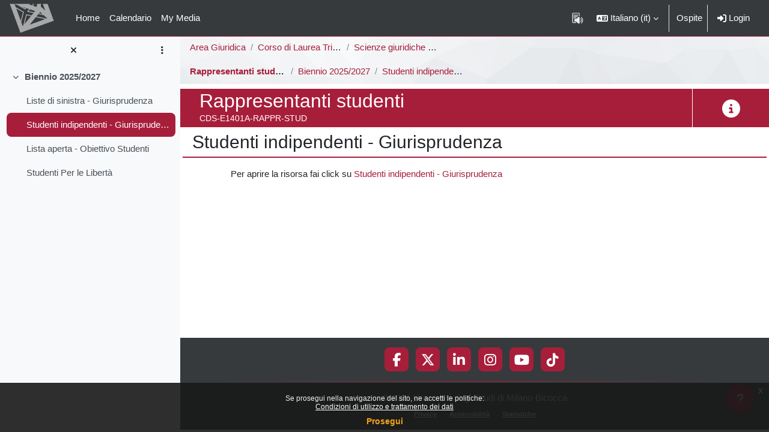

--- FILE ---
content_type: text/html; charset=utf-8
request_url: https://elearning.unimib.it/mod/url/view.php?id=927132
body_size: 10898
content:
<!DOCTYPE html>

<html  dir="ltr" lang="it" xml:lang="it">
<head>
    <title>CDS-E1401A-RAPPR-STUD: Studenti indipendenti - Giurisprudenza  | e-Learning - UNIMIB</title>
    <link rel="shortcut icon" href="https://elearning.unimib.it/theme/image.php/bicocca/theme/1768862218/favicon" />
    <style type="text/css"></style><meta http-equiv="Content-Type" content="text/html; charset=utf-8" />
<meta name="keywords" content="moodle, CDS-E1401A-RAPPR-STUD: Studenti indipendenti - Giurisprudenza  | e-Learning - UNIMIB" />
<link rel="stylesheet" type="text/css" href="https://elearning.unimib.it/theme/yui_combo.php?rollup/3.18.1/yui-moodlesimple-min.css" /><script id="firstthemesheet" type="text/css">/** Required in order to fix style inclusion problems in IE with YUI **/</script><link rel="stylesheet" type="text/css" href="https://elearning.unimib.it/theme/styles.php/bicocca/1768862218_1767656120/all" />
<script>
//<![CDATA[
var M = {}; M.yui = {};
M.pageloadstarttime = new Date();
M.cfg = {"wwwroot":"https:\/\/elearning.unimib.it","apibase":"https:\/\/elearning.unimib.it\/r.php\/api","homeurl":{},"sesskey":"bKwJwzNo3g","sessiontimeout":"7200","sessiontimeoutwarning":"1200","themerev":"1768862218","slasharguments":1,"theme":"bicocca","iconsystemmodule":"core\/icon_system_fontawesome","jsrev":"1768862218","admin":"admin","svgicons":true,"usertimezone":"Europa\/Roma","language":"it","courseId":41909,"courseContextId":1306678,"contextid":1310824,"contextInstanceId":927132,"langrev":1768862218,"templaterev":"1768862218","siteId":1,"userId":1};var yui1ConfigFn = function(me) {if(/-skin|reset|fonts|grids|base/.test(me.name)){me.type='css';me.path=me.path.replace(/\.js/,'.css');me.path=me.path.replace(/\/yui2-skin/,'/assets/skins/sam/yui2-skin')}};
var yui2ConfigFn = function(me) {var parts=me.name.replace(/^moodle-/,'').split('-'),component=parts.shift(),module=parts[0],min='-min';if(/-(skin|core)$/.test(me.name)){parts.pop();me.type='css';min=''}
if(module){var filename=parts.join('-');me.path=component+'/'+module+'/'+filename+min+'.'+me.type}else{me.path=component+'/'+component+'.'+me.type}};
YUI_config = {"debug":false,"base":"https:\/\/elearning.unimib.it\/lib\/yuilib\/3.18.1\/","comboBase":"https:\/\/elearning.unimib.it\/theme\/yui_combo.php?","combine":true,"filter":null,"insertBefore":"firstthemesheet","groups":{"yui2":{"base":"https:\/\/elearning.unimib.it\/lib\/yuilib\/2in3\/2.9.0\/build\/","comboBase":"https:\/\/elearning.unimib.it\/theme\/yui_combo.php?","combine":true,"ext":false,"root":"2in3\/2.9.0\/build\/","patterns":{"yui2-":{"group":"yui2","configFn":yui1ConfigFn}}},"moodle":{"name":"moodle","base":"https:\/\/elearning.unimib.it\/theme\/yui_combo.php?m\/1768862218\/","combine":true,"comboBase":"https:\/\/elearning.unimib.it\/theme\/yui_combo.php?","ext":false,"root":"m\/1768862218\/","patterns":{"moodle-":{"group":"moodle","configFn":yui2ConfigFn}},"filter":null,"modules":{"moodle-core-lockscroll":{"requires":["plugin","base-build"]},"moodle-core-notification":{"requires":["moodle-core-notification-dialogue","moodle-core-notification-alert","moodle-core-notification-confirm","moodle-core-notification-exception","moodle-core-notification-ajaxexception"]},"moodle-core-notification-dialogue":{"requires":["base","node","panel","escape","event-key","dd-plugin","moodle-core-widget-focusafterclose","moodle-core-lockscroll"]},"moodle-core-notification-alert":{"requires":["moodle-core-notification-dialogue"]},"moodle-core-notification-confirm":{"requires":["moodle-core-notification-dialogue"]},"moodle-core-notification-exception":{"requires":["moodle-core-notification-dialogue"]},"moodle-core-notification-ajaxexception":{"requires":["moodle-core-notification-dialogue"]},"moodle-core-blocks":{"requires":["base","node","io","dom","dd","dd-scroll","moodle-core-dragdrop","moodle-core-notification"]},"moodle-core-chooserdialogue":{"requires":["base","panel","moodle-core-notification"]},"moodle-core-dragdrop":{"requires":["base","node","io","dom","dd","event-key","event-focus","moodle-core-notification"]},"moodle-core-handlebars":{"condition":{"trigger":"handlebars","when":"after"}},"moodle-core-event":{"requires":["event-custom"]},"moodle-core-actionmenu":{"requires":["base","event","node-event-simulate"]},"moodle-core-maintenancemodetimer":{"requires":["base","node"]},"moodle-core_availability-form":{"requires":["base","node","event","event-delegate","panel","moodle-core-notification-dialogue","json"]},"moodle-course-categoryexpander":{"requires":["node","event-key"]},"moodle-course-dragdrop":{"requires":["base","node","io","dom","dd","dd-scroll","moodle-core-dragdrop","moodle-core-notification","moodle-course-coursebase","moodle-course-util"]},"moodle-course-management":{"requires":["base","node","io-base","moodle-core-notification-exception","json-parse","dd-constrain","dd-proxy","dd-drop","dd-delegate","node-event-delegate"]},"moodle-course-util":{"requires":["node"],"use":["moodle-course-util-base"],"submodules":{"moodle-course-util-base":{},"moodle-course-util-section":{"requires":["node","moodle-course-util-base"]},"moodle-course-util-cm":{"requires":["node","moodle-course-util-base"]}}},"moodle-form-shortforms":{"requires":["node","base","selector-css3","moodle-core-event"]},"moodle-form-dateselector":{"requires":["base","node","overlay","calendar"]},"moodle-question-chooser":{"requires":["moodle-core-chooserdialogue"]},"moodle-question-searchform":{"requires":["base","node"]},"moodle-availability_cohort-form":{"requires":["base","node","event","moodle-core_availability-form"]},"moodle-availability_completedactivities-form":{"requires":["base","node","event","moodle-core_availability-form"]},"moodle-availability_completion-form":{"requires":["base","node","event","moodle-core_availability-form"]},"moodle-availability_coursecompleted-form":{"requires":["base","node","event","moodle-core_availability-form"]},"moodle-availability_date-form":{"requires":["base","node","event","io","moodle-core_availability-form"]},"moodle-availability_grade-form":{"requires":["base","node","event","moodle-core_availability-form"]},"moodle-availability_group-form":{"requires":["base","node","event","moodle-core_availability-form"]},"moodle-availability_grouping-form":{"requires":["base","node","event","moodle-core_availability-form"]},"moodle-availability_ipaddress-form":{"requires":["base","node","event","moodle-core_availability-form"]},"moodle-availability_language-form":{"requires":["base","node","event","node-event-simulate","moodle-core_availability-form"]},"moodle-availability_othercompleted-form":{"requires":["base","node","event","moodle-core_availability-form"]},"moodle-availability_password-popup":{"requires":["base","node","event","moodle-core-notification-dialogue","io-base"]},"moodle-availability_password-form":{"requires":["base","node","event","event-valuechange","moodle-core_availability-form"]},"moodle-availability_profile-form":{"requires":["base","node","event","moodle-core_availability-form"]},"moodle-availability_role-form":{"requires":["base","node","event","moodle-core_availability-form"]},"moodle-mod_assign-history":{"requires":["node","transition"]},"moodle-mod_attendance-groupfilter":{"requires":["base","node"]},"moodle-mod_customcert-rearrange":{"requires":["dd-delegate","dd-drag"]},"moodle-mod_hsuforum-io":{"requires":["base","io-base","io-form","io-upload-iframe","json-parse"]},"moodle-mod_hsuforum-article":{"requires":["base","node","event","router","core_rating","querystring","moodle-mod_hsuforum-io","moodle-mod_hsuforum-livelog"]},"moodle-mod_hsuforum-livelog":{"requires":["widget"]},"moodle-mod_quiz-modform":{"requires":["base","node","event"]},"moodle-mod_quiz-questionchooser":{"requires":["moodle-core-chooserdialogue","moodle-mod_quiz-util","querystring-parse"]},"moodle-mod_quiz-dragdrop":{"requires":["base","node","io","dom","dd","dd-scroll","moodle-core-dragdrop","moodle-core-notification","moodle-mod_quiz-quizbase","moodle-mod_quiz-util-base","moodle-mod_quiz-util-page","moodle-mod_quiz-util-slot","moodle-course-util"]},"moodle-mod_quiz-autosave":{"requires":["base","node","event","event-valuechange","node-event-delegate","io-form","datatype-date-format"]},"moodle-mod_quiz-util":{"requires":["node","moodle-core-actionmenu"],"use":["moodle-mod_quiz-util-base"],"submodules":{"moodle-mod_quiz-util-base":{},"moodle-mod_quiz-util-slot":{"requires":["node","moodle-mod_quiz-util-base"]},"moodle-mod_quiz-util-page":{"requires":["node","moodle-mod_quiz-util-base"]}}},"moodle-mod_quiz-toolboxes":{"requires":["base","node","event","event-key","io","moodle-mod_quiz-quizbase","moodle-mod_quiz-util-slot","moodle-core-notification-ajaxexception"]},"moodle-mod_quiz-quizbase":{"requires":["base","node"]},"moodle-mod_scheduler-delselected":{"requires":["base","node","event"]},"moodle-mod_scheduler-studentlist":{"requires":["base","node","event","io"]},"moodle-mod_scheduler-saveseen":{"requires":["base","node","event"]},"moodle-message_airnotifier-toolboxes":{"requires":["base","node","io"]},"moodle-block_xp-notification":{"requires":["base","node","handlebars","button-plugin","moodle-core-notification-dialogue"]},"moodle-block_xp-filters":{"requires":["base","node","moodle-core-dragdrop","moodle-core-notification-confirm","moodle-block_xp-rulepicker"]},"moodle-block_xp-rulepicker":{"requires":["base","node","handlebars","moodle-core-notification-dialogue"]},"moodle-editor_atto-rangy":{"requires":[]},"moodle-editor_atto-editor":{"requires":["node","transition","io","overlay","escape","event","event-simulate","event-custom","node-event-html5","node-event-simulate","yui-throttle","moodle-core-notification-dialogue","moodle-editor_atto-rangy","handlebars","timers","querystring-stringify"]},"moodle-editor_atto-plugin":{"requires":["node","base","escape","event","event-outside","handlebars","event-custom","timers","moodle-editor_atto-menu"]},"moodle-editor_atto-menu":{"requires":["moodle-core-notification-dialogue","node","event","event-custom"]},"moodle-report_eventlist-eventfilter":{"requires":["base","event","node","node-event-delegate","datatable","autocomplete","autocomplete-filters"]},"moodle-report_loglive-fetchlogs":{"requires":["base","event","node","io","node-event-delegate"]},"moodle-gradereport_history-userselector":{"requires":["escape","event-delegate","event-key","handlebars","io-base","json-parse","moodle-core-notification-dialogue"]},"moodle-qbank_editquestion-chooser":{"requires":["moodle-core-chooserdialogue"]},"moodle-tool_lp-dragdrop-reorder":{"requires":["moodle-core-dragdrop"]},"moodle-local_kaltura-ltitinymcepanel":{"requires":["base","node","panel","node-event-simulate"]},"moodle-local_kaltura-lticontainer":{"requires":["base","node"]},"moodle-local_kaltura-ltipanel":{"requires":["base","node","panel","node-event-simulate"]},"moodle-local_kaltura-ltiservice":{"requires":["base","node","node-event-simulate"]},"moodle-assignfeedback_editpdf-editor":{"requires":["base","event","node","io","graphics","json","event-move","event-resize","transition","querystring-stringify-simple","moodle-core-notification-dialog","moodle-core-notification-alert","moodle-core-notification-warning","moodle-core-notification-exception","moodle-core-notification-ajaxexception"]},"moodle-atto_accessibilitychecker-button":{"requires":["color-base","moodle-editor_atto-plugin"]},"moodle-atto_accessibilityhelper-button":{"requires":["moodle-editor_atto-plugin"]},"moodle-atto_align-button":{"requires":["moodle-editor_atto-plugin"]},"moodle-atto_bfimage-button":{"requires":["moodle-editor_atto-plugin"]},"moodle-atto_bflink-button":{"requires":["moodle-editor_atto-plugin"]},"moodle-atto_bold-button":{"requires":["moodle-editor_atto-plugin"]},"moodle-atto_charmap-button":{"requires":["moodle-editor_atto-plugin"]},"moodle-atto_clear-button":{"requires":["moodle-editor_atto-plugin"]},"moodle-atto_collapse-button":{"requires":["moodle-editor_atto-plugin"]},"moodle-atto_emojipicker-button":{"requires":["moodle-editor_atto-plugin"]},"moodle-atto_emoticon-button":{"requires":["moodle-editor_atto-plugin"]},"moodle-atto_equation-button":{"requires":["moodle-editor_atto-plugin","moodle-core-event","io","event-valuechange","tabview","array-extras"]},"moodle-atto_h5p-button":{"requires":["moodle-editor_atto-plugin"]},"moodle-atto_html-button":{"requires":["promise","moodle-editor_atto-plugin","moodle-atto_html-beautify","moodle-atto_html-codemirror","event-valuechange"]},"moodle-atto_html-beautify":{},"moodle-atto_html-codemirror":{"requires":["moodle-atto_html-codemirror-skin"]},"moodle-atto_image-button":{"requires":["moodle-editor_atto-plugin"]},"moodle-atto_indent-button":{"requires":["moodle-editor_atto-plugin"]},"moodle-atto_italic-button":{"requires":["moodle-editor_atto-plugin"]},"moodle-atto_link-button":{"requires":["moodle-editor_atto-plugin"]},"moodle-atto_managefiles-button":{"requires":["moodle-editor_atto-plugin"]},"moodle-atto_managefiles-usedfiles":{"requires":["node","escape"]},"moodle-atto_media-button":{"requires":["moodle-editor_atto-plugin","moodle-form-shortforms"]},"moodle-atto_noautolink-button":{"requires":["moodle-editor_atto-plugin"]},"moodle-atto_orderedlist-button":{"requires":["moodle-editor_atto-plugin"]},"moodle-atto_recordrtc-recording":{"requires":["moodle-atto_recordrtc-button"]},"moodle-atto_recordrtc-button":{"requires":["moodle-editor_atto-plugin","moodle-atto_recordrtc-recording"]},"moodle-atto_rtl-button":{"requires":["moodle-editor_atto-plugin"]},"moodle-atto_strike-button":{"requires":["moodle-editor_atto-plugin"]},"moodle-atto_subscript-button":{"requires":["moodle-editor_atto-plugin"]},"moodle-atto_superscript-button":{"requires":["moodle-editor_atto-plugin"]},"moodle-atto_table-button":{"requires":["moodle-editor_atto-plugin","moodle-editor_atto-menu","event","event-valuechange"]},"moodle-atto_title-button":{"requires":["moodle-editor_atto-plugin"]},"moodle-atto_underline-button":{"requires":["moodle-editor_atto-plugin"]},"moodle-atto_undo-button":{"requires":["moodle-editor_atto-plugin"]},"moodle-atto_unorderedlist-button":{"requires":["moodle-editor_atto-plugin"]}}},"gallery":{"name":"gallery","base":"https:\/\/elearning.unimib.it\/lib\/yuilib\/gallery\/","combine":true,"comboBase":"https:\/\/elearning.unimib.it\/theme\/yui_combo.php?","ext":false,"root":"gallery\/1768862218\/","patterns":{"gallery-":{"group":"gallery"}}}},"modules":{"core_filepicker":{"name":"core_filepicker","fullpath":"https:\/\/elearning.unimib.it\/lib\/javascript.php\/1768862218\/repository\/filepicker.js","requires":["base","node","node-event-simulate","json","async-queue","io-base","io-upload-iframe","io-form","yui2-treeview","panel","cookie","datatable","datatable-sort","resize-plugin","dd-plugin","escape","moodle-core_filepicker","moodle-core-notification-dialogue"]},"core_comment":{"name":"core_comment","fullpath":"https:\/\/elearning.unimib.it\/lib\/javascript.php\/1768862218\/comment\/comment.js","requires":["base","io-base","node","json","yui2-animation","overlay","escape"]}},"logInclude":[],"logExclude":[],"logLevel":null};
M.yui.loader = {modules: {}};

//]]>
</script>

    <meta name="viewport" content="width=device-width, initial-scale=1.0">
</head>
<body  id="page-mod-url-view" class="format-topics  path-mod path-mod-url chrome dir-ltr lang-it yui-skin-sam yui3-skin-sam elearning-unimib-it pagelayout-incourse course-41909 context-1310824 cmid-927132 cm-type-url category-8458 theme uses-drawers drawer-open-index has-region-side-pre empty-region-side-pre has-region-content-pre empty-region-content-pre">
<div class="toast-wrapper mx-auto py-0 fixed-top" role="status" aria-live="polite"></div>
<div id="page-wrapper" class="d-print-block">

    <div>
    <a class="sr-only sr-only-focusable" href="#maincontent">Vai al contenuto principale</a>
</div><script src="https://elearning.unimib.it/lib/javascript.php/1768862218/lib/polyfills/polyfill.js"></script>
<script src="https://elearning.unimib.it/theme/yui_combo.php?rollup/3.18.1/yui-moodlesimple-min.js"></script><script src="https://elearning.unimib.it/lib/javascript.php/1768862218/lib/javascript-static.js"></script>
<script>
//<![CDATA[
document.body.className += ' jsenabled';
//]]>
</script>


<style>.box.moodle-has-zindex.maintenancewarning { border: 1px solid #a71e3b; display: block !important;z-index: 2000;  }</style><div class="eupopup eupopup-container eupopup-container-block eupopup-container-bottom eupopup-block eupopup-style-compact" role="dialog" aria-label="Politiche">
    </div>
    <div class="eupopup-markup d-none">
        <div class="eupopup-head"></div>
        <div class="eupopup-body">
            Se prosegui nella navigazione del sito, ne accetti le politiche:
            <ul>
                    <li>
                        <a href="https://elearning.unimib.it/admin/tool/policy/view.php?versionid=2&amp;returnurl=https%3A%2F%2Felearning.unimib.it%2Fmod%2Furl%2Fview.php%3Fid%3D927132" data-action="view-guest" data-versionid="2" data-behalfid="1">
                            Condizioni di utilizzo e trattamento dei dati
                        </a>
                    </li>
            </ul>
        </div>
        <div class="eupopup-buttons">
            <a href="#" class="eupopup-button eupopup-button_1">Prosegui</a>
        </div>
        <div class="clearfix"></div>
        <a href="#" class="eupopup-closebutton">x</a>
    </div>

    <nav class="navbar fixed-top navbar-dark bg-dark navbar-expand" aria-label="Navigazione del sito">
    
        <button class="navbar-toggler aabtn d-block d-md-none px-1 my-1 border-0" data-toggler="drawers"
                data-action="toggle" data-target="theme_boost-drawers-primary">
            <span class="navbar-toggler-icon"></span>
            <span class="sr-only">Pannello laterale</span>
        </button>
    
        <a href="https://elearning.unimib.it/" class="navbar-brand d-none d-md-flex align-items-center m-0 mr-4 p-0 aabtn">
    
                <img src="https://elearning.unimib.it/pluginfile.php/1/core_admin/logocompact/300x300/1768862218/logo-small.png" class="logo mr-1" alt="e-Learning - UNIMIB">
        </a>
            <div class="primary-navigation">
                <nav class="moremenu navigation">
                    <ul id="moremenu-696ef021b45fa-navbar-nav" role="menubar" class="nav more-nav navbar-nav">
                                <li data-key="home" class="nav-item" role="none" data-forceintomoremenu="false">
                                            <a role="menuitem" class="nav-link  "
                                                href="https://elearning.unimib.it/"
                                                
                                                
                                                data-disableactive="true"
                                                tabindex="-1"
                                            >
                                                Home
                                            </a>
                                </li>
                                <li data-key="calendar" class="nav-item" role="none" data-forceintomoremenu="false">
                                            <a role="menuitem" class="nav-link  "
                                                href="https://elearning.unimib.it/calendar/view.php?view=month"
                                                
                                                
                                                data-disableactive="true"
                                                tabindex="-1"
                                            >
                                                Calendario
                                            </a>
                                </li>
                                <li data-key="" class="nav-item" role="none" data-forceintomoremenu="false">
                                            <a role="menuitem" class="nav-link  "
                                                href="https://elearning.unimib.it/local/mymedia/mymedia.php"
                                                
                                                
                                                data-disableactive="true"
                                                tabindex="-1"
                                            >
                                                My Media
                                            </a>
                                </li>
                        <li role="none" class="nav-item dropdown dropdownmoremenu d-none" data-region="morebutton">
                            <a class="dropdown-toggle nav-link " href="#" id="moremenu-dropdown-696ef021b45fa" role="menuitem" data-toggle="dropdown" aria-haspopup="true" aria-expanded="false" tabindex="-1">
                                Altro
                            </a>
                            <ul class="dropdown-menu dropdown-menu-left" data-region="moredropdown" aria-labelledby="moremenu-dropdown-696ef021b45fa" role="menu">
                            </ul>
                        </li>
                    </ul>
                </nav>
            </div>
    
        <ul class="navbar-nav d-none d-md-flex my-1 px-1">
            <!-- page_heading_menu -->
            
        </ul>
    
        <div id="usernavigation" class="navbar-nav ml-auto">
                <!-- readspeaker -->
                <div id="nav-readspeaker" class="popover-region">
                    <script type='text/javascript'>
                        window.rsConf = {
                            general: {usePost: true},
                            moodle: {
                                customerid: '12247',
                                region: 'eu',
                                latestVersion: '1',
                                em: '0'
                            },
                            ui: {vertical: 'top', tools: {voicesettings: true}}
                        };
                            window.rsDocReaderConf = {
                                cid: "12247",
                                proxypath: "https://elearning.unimib.it/blocks/readspeaker_embhl/docreader/proxy.php",
                                lang: "it_it"
                            };
                    </script>
                    <a accesskey="R"
                       href="https://app-eu.readspeaker.com/cgi-bin/rsent?customerid=12247&lang=it_it&readid=page-content&url=https%3A%2F%2Felearning.unimib.it%2Fmod%2Furl%2Fview.php%3Fid%3D927132&voice=Gaia"
                       class="nav-link position-relative icon-no-margin rs_href" type="button"
                       id="readspeaker-button"
                       title="Ascolta questa pagina con ReadSpeaker"
                       aria-haspopup="true" onclick="readpage(this.href, 'readspeaker-player'); return false;">
                        <img class="icon" src="https://elearning.unimib.it/theme/image.php/bicocca/theme/1768862218/readspeaker/icon" alt="Ascolta questa pagina con ReadSpeaker">
                    </a>
                    <div id="readspeaker-player"
                         class="rs_preserve rs_skip rs_addtools rs_splitbutton rs_exp rsfloating rsdetached">
                        <button type="button" class="rsbtn_tooltoggle" data-rslang="title/arialabel:toggletoolbar"
                                title="Open/close toolbar" aria-label="Open/close toolbar" aria-expanded="false"
                                data-rs-container="readspeaker-player" accesskey="1" style="display: none;">
                            <span class="rsicn rsicn-arrow-down" aria-hidden="true"></span>
                        </button>
                    </div>
                </div>
                <div class="langmenu">
                    <div class="dropdown show">
                        <a href="#" role="button" id="lang-menu-toggle" data-toggle="dropdown" aria-label="Lingua" aria-haspopup="true" aria-controls="lang-action-menu" class="btn dropdown-toggle">
                            <i class="icon fa fa-language fa-fw me-1" aria-hidden="true"></i>
                            <span class="langbutton">
                                Italiano ‎(it)‎
                            </span>
                            <b class="caret"></b>
                        </a>
                        <div role="menu" aria-labelledby="lang-menu-toggle" id="lang-action-menu" class="dropdown-menu dropdown-menu-right">
                                    <a href="https://elearning.unimib.it/mod/url/view.php?id=927132&amp;lang=en" class="dropdown-item ps-5" role="menuitem" 
                                            lang="en" >
                                        English ‎(en)‎
                                    </a>
                                    <a href="#" class="dropdown-item ps-5" role="menuitem" aria-current="true"
                                            >
                                        Italiano ‎(it)‎
                                    </a>
                        </div>
                    </div>
                </div>
                <div class="divider border-left h-75 align-self-center mx-1"></div>
            
            <div class="d-flex align-items-stretch usermenu-container" data-region="usermenu">
                    <div class="usermenu">
                            <span class="login px-2">
                                    Ospite
                                    <div class="divider border-left h-75 align-self-center mx-2"></div>
                                    <a class="nav-link" href="https://elearning.unimib.it/login/index.php"><i class="fa fa-sign-in" aria-hidden="true"></i>&nbsp;Login</a>
                            </span>
                    </div>
            </div>
            
        </div>
    </nav>
    

<div  class="drawer drawer-left drawer-primary d-print-none not-initialized" data-region="fixed-drawer" id="theme_boost-drawers-primary" data-preference="" data-state="show-drawer-primary" data-forceopen="0" data-close-on-resize="1">
    <div class="drawerheader mb-2">
        <button
                class="btn drawertoggle icon-no-margin hidden"
                data-toggler="drawers"
                data-action="closedrawer"
                data-target="theme_boost-drawers-primary"
                data-toggle="tooltip"
                data-placement="right"
                title="Chiudi cassetto"
        >
            <i class="icon fa fa-xmark fa-fw " aria-hidden="true" ></i>
        </button>
                <a
            href="https://elearning.unimib.it/"
            title="e-Learning - UNIMIB"
            data-region="site-home-link"
            class="aabtn text-reset d-flex align-items-center py-1 h-100"
        >
                <img src="https://elearning.unimib.it/pluginfile.php/1/core_admin/logocompact/300x300/1768862218/logo-small.png" class="logo py-1 h-100" alt="e-Learning - UNIMIB">
        </a>

        <div class="drawerheadercontent hidden">
            
        </div>
    </div>
    <div class="drawercontent drag-container" data-usertour="scroller">
                <div class="list-group">
                <a href="https://elearning.unimib.it/" class="list-group-item list-group-item-action  " >
                    Home
                </a>
                <a href="https://elearning.unimib.it/calendar/view.php?view=month" class="list-group-item list-group-item-action  " >
                    Calendario
                </a>
                <a href="https://elearning.unimib.it/local/mymedia/mymedia.php" class="list-group-item list-group-item-action  " >
                    My Media
                </a>
        </div>

    </div>
</div>
        <div  class="drawer drawer-left show d-print-none not-initialized" data-region="fixed-drawer" id="theme_boost-drawers-courseindex" data-preference="drawer-open-index" data-state="show-drawer-left" data-forceopen="0" data-close-on-resize="0">
    <div class="drawerheader mb-2">
        <button
                class="btn drawertoggle icon-no-margin hidden"
                data-toggler="drawers"
                data-action="closedrawer"
                data-target="theme_boost-drawers-courseindex"
                data-toggle="tooltip"
                data-placement="right"
                title="Chiudi indice del corso"
        >
            <i class="icon fa fa-xmark fa-fw " aria-hidden="true" ></i>
        </button>
        
        <div class="drawerheadercontent hidden">
                            <div id="courseindexdrawercontrols" class="dropdown">
                    <button class="btn drawertoggle mx-2"
                            type="button"
                            data-toggle="dropdown"
                            aria-haspopup="true"
                            aria-expanded="false"
                            title="Opzioni indice del corso"
                    >
                        <i class="icon fa fa-ellipsis-v fa-fw m-0" aria-hidden="true"></i>
                    </button>
                    <div class="dropdown-menu dropdown-menu-right">
                        <a class="dropdown-item"
                           href="#"
                           data-action="expandallcourseindexsections"
                        >
                            <i class="icon fa fa-angles-down fa-fw " aria-hidden="true" ></i>
                            Espandi tutto
                        </a>
                        <a class="dropdown-item"
                           href="#"
                           data-action="collapseallcourseindexsections"
                        >
                            <span class="dir-rtl-hide"><i class="icon fa fa-angles-right fa-fw " aria-hidden="true" ></i></span>
                            <span class="dir-ltr-hide"><i class="icon fa fa-angles-left fa-fw " aria-hidden="true" ></i></span>
                            Minimizza tutto
                        </a>
                    </div>
                </div>

        </div>
    </div>
    <div class="drawercontent drag-container" data-usertour="scroller">
                        <nav id="courseindex" class="courseindex">
    <div id="courseindex-content">
        <div data-region="loading-placeholder-content" aria-hidden="true" id="course-index-placeholder">
            <ul class="placeholders list-unstyled px-5">
                <li>
                    <div class="col-md-6 p-0 d-flex align-items-center">
                        <div class="bg-pulse-grey rounded-circle me-2"></div>
                        <div class="bg-pulse-grey w-100"></div>
                    </div>
                </li>
                <li>
                    <div class="col-md-6 p-0 d-flex align-items-center">
                        <div class="bg-pulse-grey rounded-circle me-2"></div>
                        <div class="bg-pulse-grey w-100"></div>
                    </div>
                </li>
                <li>
                    <div class="col-md-6 p-0 d-flex align-items-center">
                        <div class="bg-pulse-grey rounded-circle me-2"></div>
                        <div class="bg-pulse-grey w-100"></div>
                    </div>
                </li>
                <li>
                    <div class="col-md-6 p-0 d-flex align-items-center">
                        <div class="bg-pulse-grey rounded-circle me-2"></div>
                        <div class="bg-pulse-grey w-100"></div>
                    </div>
                </li>
            </ul>
        </div>
    </div>
</nav>

    </div>
</div>
    <div id="page" data-region="mainpage" data-usertour="scroller"
         class="drawers has-drawer-left show-drawer-left  drag-container">
        <div id="topofscroll" class="main-inner px-0">
            <div class="drawer-toggles d-flex">
                    <div class="drawer-toggler drawer-left-toggle open-nav d-print-none">
                        <button
                                class="btn icon-no-margin"
                                data-toggler="drawers"
                                data-action="toggle"
                                data-target="theme_boost-drawers-courseindex"
                                data-toggle="tooltip"
                                data-placement="right"
                                title="Apri indice del corso"
                        >
                            <span class="sr-only">Apri indice del corso</span>
                            <i class="icon fa fa-list fa-fw " aria-hidden="true" ></i>
                        </button>
                    </div>
            </div>
            <header id="page-header" class="row no-gutters">
    <div class="navigation-container d-flex flex-wrap col-12 mb-2">
            <div id="page-navbar">
                <nav role="navigation" class="d-flex align-items-center" aria-label="Barra di navigazione">
    <!--    <a class="home-link text-center" href="https://elearning.unimib.it">-->
    <!--        <i class="fa fa-home fa-fw fa-2x" aria-hidden="true"></i>-->
    <!--        <span class="sr-only">Home</span>-->
    <!--    </a>-->
    <div class="breadcrumb-container px-2">
        <span class="accesshide">Percorso della pagina</span>
        <ol class="breadcrumb category-nav">
                    <li class="breadcrumb-item text-truncate"><a
                            href="https://elearning.unimib.it/course/index.php?categoryid=2918" title="Area Giuridica">Area Giuridica</a></li>
                    <li class="breadcrumb-item text-truncate"><a
                            href="https://elearning.unimib.it/course/index.php?categoryid=2920" title="Corso di Laurea Triennale">Corso di Laurea Triennale</a></li>
                    <li class="breadcrumb-item text-truncate"><a
                            href="https://elearning.unimib.it/course/index.php?categoryid=2921" title="Scienze giuridiche - Scienze dei Servizi Giuridici [E1402A - E1401A]">Scienze giuridiche - Scienze dei Servizi Giuridici [E1402A - E1401A]</a></li>
        </ol>
        <ol class="breadcrumb course-nav">
                    <li class="breadcrumb-item text-truncate"><a
                            href="https://elearning.unimib.it/course/view.php?id=41909" title="Rappresentanti studenti">Rappresentanti studenti</a></li>
                    <li class="breadcrumb-item text-truncate"><a
                            href="https://elearning.unimib.it/course/section.php?id=210385" >Biennio 2025/2027</a></li>
                    <li class="breadcrumb-item text-truncate"><a
                            href="https://elearning.unimib.it/mod/url/view.php?id=927132" title="URL">Studenti indipendenti - Giurisprudenza </a></li>
        </ol>
    </div>
</nav>
            </div>

    </div>
        <div class="course-header-container d-flex col-12 p-0 justify-content-between ">
            <div id="course-header" class="flex-fill text-truncate">
                <div class="coursename">
    
    <span class="sr-only">Titolo del corso</span>
    <div class="card-title course-fullname text-truncate">Rappresentanti studenti</div>
    <span class="sr-only">Codice identificativo del corso</span>
    <div class="card-subtitle course-shortname text-truncate">CDS-E1401A-RAPPR-STUD</div>
</div>
            </div>
                    <div id="course-header-info" class="text-center d-none d-sm-flex">
                        <a class="d-block w-100 h-100" href="https://elearning.unimib.it/course/info.php?id=41909">
                            <span class="sr-only">Descrizione del corso</span>
                            <i class="fa fa-info-circle fa-2x align-middle" aria-hidden="true"></i>
                        </a>
                    </div>
        </div>
    <div class="header-actions-container mx-auto" data-region="header-actions-container">
    </div>
</header>
            <div id="page-content" class="pb-3 px-1 d-print-block">
                <div id="region-main-box">
                    <section id="region-main" aria-label="Contenuto">

                        <span class="notifications" id="user-notifications"></span>
                            <span id="maincontent"></span>
                                <h2 class="activity-title">Studenti indipendenti - Giurisprudenza </h2>
                            <div class="activity-header" data-for="page-activity-header">
                                <span class="sr-only">Aggregazione dei criteri</span>
                                <div data-region="activity-information" data-activityname="Studenti indipendenti - Giurisprudenza " class="activity-information">


</div>
</div>
                        <div role="main"><div class="urlworkaround">Per aprire la risorsa fai click su <a onclick="this.target=&#039;_blank&#039;;" href="https://www.facebook.com/GIURISIB/">Studenti indipendenti - Giurisprudenza </a></div></div>
                        
                        

                    </section>
                </div>
            </div>
        </div>
        
        <footer id="page-footer" class="footer-dark bg-dark text-light py-3">
            <div data-region="footer-container-popover">
                <button class="btn btn-icon btn-primary bg-primary icon-no-margin btn-footer-popover"
                        data-action="footer-popover"
                        aria-label="Visualizza piè di pagina">
                    <i class="icon fa fa-question fa-fw " aria-hidden="true" ></i>
                </button>
            </div>
            <div class="footer-content-popover container" data-region="footer-content-popover">
                <div class="footer-section p-3 border-bottom">
                    <div class="logininfo">
                        <div class="logininfo">Ospite (<a href="https://elearning.unimib.it/login/index.php">Login</a>)</div>
                    </div>
                    <div class="tool_usertours-resettourcontainer">
                    </div>
        
                    <div class="policiesfooter"><a href="https://elearning.unimib.it/admin/tool/policy/viewall.php?returnurl=https%3A%2F%2Felearning.unimib.it%2Fmod%2Furl%2Fview.php%3Fid%3D927132">Politiche</a></div><div><a class="mobilelink" href="https://download.moodle.org/mobile?version=2024100708.02&amp;lang=it&amp;iosappid=633359593&amp;androidappid=com.moodle.moodlemobile&amp;siteurl=https%3A%2F%2Felearning.unimib.it">Ottieni l'app mobile</a></div>
                    <script>
//<![CDATA[
var require = {
    baseUrl : 'https://elearning.unimib.it/lib/requirejs.php/1768862218/',
    // We only support AMD modules with an explicit define() statement.
    enforceDefine: true,
    skipDataMain: true,
    waitSeconds : 0,

    paths: {
        jquery: 'https://elearning.unimib.it/lib/javascript.php/1768862218/lib/jquery/jquery-3.7.1.min',
        jqueryui: 'https://elearning.unimib.it/lib/javascript.php/1768862218/lib/jquery/ui-1.13.2/jquery-ui.min',
        jqueryprivate: 'https://elearning.unimib.it/lib/javascript.php/1768862218/lib/requirejs/jquery-private'
    },

    // Custom jquery config map.
    map: {
      // '*' means all modules will get 'jqueryprivate'
      // for their 'jquery' dependency.
      '*': { jquery: 'jqueryprivate' },

      // 'jquery-private' wants the real jQuery module
      // though. If this line was not here, there would
      // be an unresolvable cyclic dependency.
      jqueryprivate: { jquery: 'jquery' }
    }
};

//]]>
</script>
<script src="https://elearning.unimib.it/lib/javascript.php/1768862218/lib/requirejs/require.min.js"></script>
<script>
//<![CDATA[
M.util.js_pending("core/first");
require(['core/first'], function() {
require(['core/prefetch'])
;
require(["media_videojs/loader"], function(loader) {
    loader.setUp('it');
});;
M.util.js_pending('filter_glossary/autolinker'); require(['filter_glossary/autolinker'], function(amd) {amd.init(); M.util.js_complete('filter_glossary/autolinker');});;
M.util.js_pending('filter_mathjaxloader/loader'); require(['filter_mathjaxloader/loader'], function(amd) {amd.configure({"mathjaxconfig":"MathJax.Hub.Config({\r\n    config: [\"Accessible.js\", \"Safe.js\"],\r\n    errorSettings: { message: [\"!\"] },\r\n    skipStartupTypeset: true,\r\n    messageStyle: \"none\",\r\n    jax: [\"input\/TeX\",\"input\/MathML\",\"output\/HTML-CSS\",\"output\/NativeMML\"],\r\n    extensions: [\"tex2jax.js\",\"mml2jax.js\",\"MathMenu.js\",\"MathZoom.js\"],\r\n    TeX: {\r\n        extensions: [\"AMSmath.js\",\"AMSsymbols.js\",\"noErrors.js\",\"noUndefined.js\",\"mhchem.js\"]\r\n    },\r\n    tex2jax: {\r\n        inlineMath: [ ['$','$'], [\"\\\\(\",\"\\\\)\"] ],\r\n        displayMath: [ ['$$','$$'], [\"\\\\[\",\"\\\\]\"] ],\r\n        processEscapes: true\r\n    },\r\n    \"HTML-CSS\": { availableFonts: [\"TeX\"] }\r\n});","lang":"it"}); M.util.js_complete('filter_mathjaxloader/loader');});;
M.util.js_pending('core_courseformat/courseeditor'); require(['core_courseformat/courseeditor'], function(amd) {amd.setViewFormat("41909", {"editing":false,"supportscomponents":true,"statekey":"1768862218_1768878113","overriddenStrings":[]}); M.util.js_complete('core_courseformat/courseeditor');});;

require(['core_courseformat/local/courseindex/placeholder'], function(component) {
    component.init('course-index-placeholder');
});
;

require(['core_courseformat/local/courseindex/drawer'], function(component) {
    component.init('courseindex');
});
;
function legacy_activity_onclick_handler_1(e) { e.halt(); window.open('https://elearning.unimib.it/mod/url/view.php?id=218956&redirect=1'); return false; };
function legacy_activity_onclick_handler_2(e) { e.halt(); window.open('https://elearning.unimib.it/mod/url/view.php?id=927131&redirect=1'); return false; };
function legacy_activity_onclick_handler_3(e) { e.halt(); window.open('https://elearning.unimib.it/mod/url/view.php?id=927132&redirect=1'); return false; };
function legacy_activity_onclick_handler_4(e) { e.halt(); window.open('https://elearning.unimib.it/mod/url/view.php?id=927133&redirect=1'); return false; };
function legacy_activity_onclick_handler_5(e) { e.halt(); window.open('https://elearning.unimib.it/mod/url/view.php?id=927135&redirect=1'); return false; };
M.util.js_pending('local_bfnewwindow/bfnewwindow'); require(['local_bfnewwindow/bfnewwindow'], function(amd) {amd.initialise("41909", "2024100708.02", false); M.util.js_complete('local_bfnewwindow/bfnewwindow');});;
M.util.js_pending('core_courseformat/local/content/activity_header'); require(['core_courseformat/local/content/activity_header'], function(amd) {amd.init(); M.util.js_complete('core_courseformat/local/content/activity_header');});;

        require(['jquery', 'tool_policy/jquery-eu-cookie-law-popup', 'tool_policy/policyactions'], function($, Popup, ActionsMod) {
            // Initialise the guest popup.
            $(document).ready(function() {
                // Initialize popup.
                $(document.body).addClass('eupopup');
                if ($(".eupopup").length > 0) {
                    $(document).euCookieLawPopup().init();
                }

                // Initialise the JS for the modal window which displays the policy versions.
                ActionsMod.init('[data-action="view-guest"]');
            });
        });
    ;

    require(['core/moremenu'], function(moremenu) {
        moremenu(document.querySelector('#moremenu-696ef021b45fa-navbar-nav'));
    });
;

    require(['core/usermenu'], function(UserMenu) {
    UserMenu.init();
    });
;

    require(['theme_boost/drawers']);
;

    require(['theme_boost/courseindexdrawercontrols'], function(component) {
    component.init('courseindexdrawercontrols');
    });
;

    require(['theme_boost/drawers']);
;

    require(['theme_boost/footer-popover'], function(FooterPopover) {
    FooterPopover.init();
    });
;

    M.util.js_pending('theme_boost/loader');
    require(['theme_boost/loader', 'theme_boost/drawer', 'theme_bicocca/bootstrap-postconfig'], function(Loader, Drawer, BootstrapPostconfig) {
    Drawer.init();
    M.util.js_complete('theme_boost/loader');
    BootstrapPostconfig.init();
    });
;
M.util.js_pending('core/notification'); require(['core/notification'], function(amd) {amd.init(1310824, []); M.util.js_complete('core/notification');});;
M.util.js_pending('core/log'); require(['core/log'], function(amd) {amd.setConfig({"level":"warn"}); M.util.js_complete('core/log');});;
M.util.js_pending('core/page_global'); require(['core/page_global'], function(amd) {amd.init(); M.util.js_complete('core/page_global');});;
M.util.js_pending('core/utility'); require(['core/utility'], function(amd) {M.util.js_complete('core/utility');});;
M.util.js_pending('core/storage_validation'); require(['core/storage_validation'], function(amd) {amd.init(null); M.util.js_complete('core/storage_validation');});
    M.util.js_complete("core/first");
});
//]]>
</script>
<script src="https://cdn.jsdelivr.net/npm/mathjax@2.7.9/MathJax.js?delayStartupUntil=configured"></script>
<script>
//<![CDATA[
M.str = {"moodle":{"lastmodified":"Ultime modifiche","name":"Nome","error":"Errore","info":"Informazioni","yes":"S\u00ec","no":"No","cancel":"Annulla","confirm":"Conferma","areyousure":"Sei sicuro?","closebuttontitle":"Chiudi","unknownerror":"Errore sconosciuto","file":"File","url":"URL","collapseall":"Minimizza tutto","expandall":"Espandi tutto"},"repository":{"type":"Tipo","size":"Dimensione","invalidjson":"Stringa JSON non valida","nofilesattached":"Non sono presenti file allegati","filepicker":"File picker","logout":"Logout","nofilesavailable":"Non sono presenti file","norepositoriesavailable":"Spiacente, nessuno dei repostory disponibili pu\u00f2 restituire file nel formato richiesto.","fileexistsdialogheader":"Il file esiste gi\u00e0","fileexistsdialog_editor":"Un file con lo stesso nome \u00e8 gi\u00e0 stato allegato al testo che stai modificando.","fileexistsdialog_filemanager":"Un file con lo stesso nome \u00e8 gi\u00e0 stato allegato","renameto":"Rinomina in \"{$a}\"","referencesexist":"Sono presenti {$a} link a questo file","select":"Scegli"},"admin":{"confirmdeletecomments":"Sei sicuro di eliminare i commenti selezionanti?","confirmation":"Conferma"},"debug":{"debuginfo":"Informazioni di debug","line":"Linea","stacktrace":"Stack trace"},"langconfig":{"labelsep":":\u00a0"}};
//]]>
</script>
<script>
//<![CDATA[
(function() {Y.use("moodle-block_readspeaker_embhl-ReadSpeaker",function() {M.block_RS.ReadSpeaker.init();
});
M.util.help_popups.setup(Y);
 M.util.js_pending('random696ef021a53c27'); Y.on('domready', function() { M.util.js_complete("init");  M.util.js_complete('random696ef021a53c27'); });
})();
//]]>
</script>

                </div>
                <div class="footer-section p-3">
                    <div>Powered by <a href="https://moodle.com">Moodle</a></div>
                </div>
            </div>
            <div class="footer-content">
                <div class="container-fluid text-center">
                    <section id="footer-social" class="text-center"><ul id="social-items" class="list-inline">
        <li class="social-item list-inline-item badge"><a href="https://www.facebook.com/bicocca" title="facebook" target="_blank"><i
                class="fa-brands fa-2x fa-facebook-f" aria-hidden="true"></i></a></li>
        <li class="social-item list-inline-item badge"><a href="https://x.com/unimib" title="x" target="_blank"><i
                class="fa-brands fa-2x fa-x-twitter" aria-hidden="true"></i></a></li>
        <li class="social-item list-inline-item badge"><a href="https://www.linkedin.com/edu/school?id=13876" title="linkedin" target="_blank"><i
                class="fa-brands fa-2x fa-linkedin-in" aria-hidden="true"></i></a></li>
        <li class="social-item list-inline-item badge"><a href="https://instagram.com/unimib/" title="instagram" target="_blank"><i
                class="fa-brands fa-2x fa-instagram" aria-hidden="true"></i></a></li>
        <li class="social-item list-inline-item badge"><a href="https://youtube.com/unibicocca" title="youtube" target="_blank"><i
                class="fa-brands fa-2x fa-youtube" aria-hidden="true"></i></a></li>
        <li class="social-item list-inline-item badge"><a href="https://www.tiktok.com/@unimib" title="tiktok" target="_blank"><i
                class="fa-brands fa-2x fa-tiktok" aria-hidden="true"></i></a></li>
</ul></section>
                    <div class="divider divider-primary div-transparent"></div>
                    
                    <section id="footer-copyright" class="mt-1">© 2026 Università degli Studi di Milano-Bicocca</section>
                    <section id="footer-links" class="mt-1"><ul id="footer-links" class="list-inline m-0">
        <li class="social-item list-inline-item badge">
            <a href="/admin/tool/policy/viewall.php" title="Privacy">
                Privacy
            </a>
        </li>
        <li class="social-item list-inline-item badge">
            <a href="/accessibilita" title="Accessibilità">
                Accessibilità
            </a>
        </li>
        <li class="social-item list-inline-item badge">
            <a href="https://elearning-unimib.pirsch.io/?domain=elearning.unimib.it" title="Statistiche" target="_blank">
                Statistiche
            </a>
        </li>
</ul></section>
                </div>
            </div>
        </footer>
    </div>
    
</div>


</body></html>